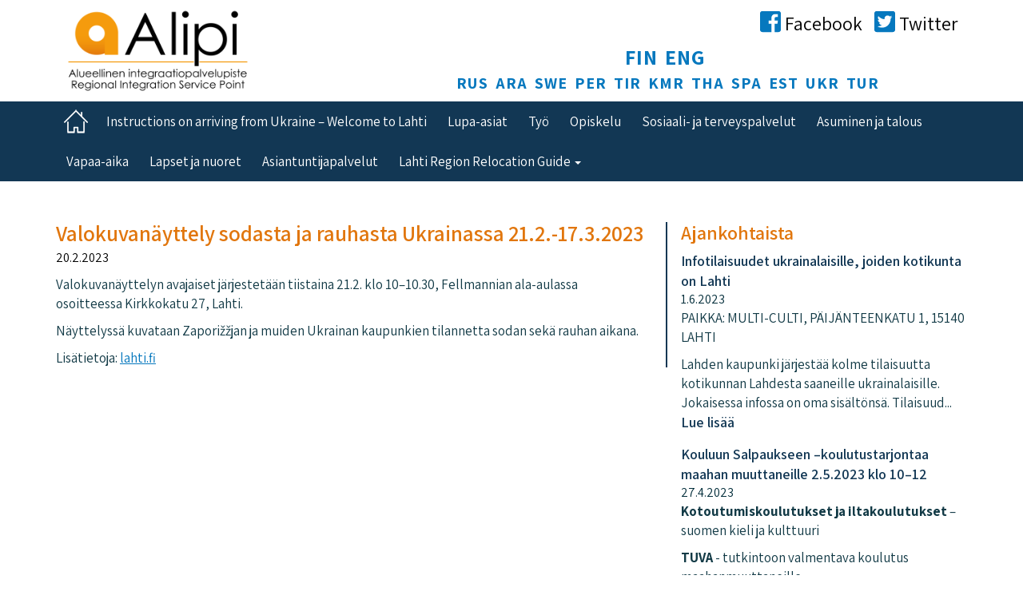

--- FILE ---
content_type: text/html; charset=UTF-8
request_url: https://www.alipi.fi/fi/ajankohtaista/va-lo-ku-va-nayt-te-ly-so-das-ta-ja-rau-has-ta-uk-rai-nas-sa-212-1732023
body_size: 33049
content:
<!DOCTYPE html>
<html  lang="fi" dir="ltr" prefix="content: http://purl.org/rss/1.0/modules/content/  dc: http://purl.org/dc/terms/  foaf: http://xmlns.com/foaf/0.1/  og: http://ogp.me/ns#  rdfs: http://www.w3.org/2000/01/rdf-schema#  schema: http://schema.org/  sioc: http://rdfs.org/sioc/ns#  sioct: http://rdfs.org/sioc/types#  skos: http://www.w3.org/2004/02/skos/core#  xsd: http://www.w3.org/2001/XMLSchema# ">
  <head>
    <meta charset="utf-8" />
<meta name="Generator" content="Drupal 8 (https://www.drupal.org)" />
<meta name="MobileOptimized" content="width" />
<meta name="HandheldFriendly" content="true" />
<meta name="viewport" content="width=device-width, initial-scale=1.0" />
<style>div#sliding-popup, div#sliding-popup .eu-cookie-withdraw-banner, .eu-cookie-withdraw-tab {background: #0779bf} div#sliding-popup.eu-cookie-withdraw-wrapper { background: transparent; } #sliding-popup h1, #sliding-popup h2, #sliding-popup h3, #sliding-popup p, #sliding-popup label, #sliding-popup div, .eu-cookie-compliance-more-button, .eu-cookie-compliance-secondary-button, .eu-cookie-withdraw-tab { color: #ffffff;} .eu-cookie-withdraw-tab { border-color: #ffffff;}</style>
<link rel="shortcut icon" href="/themes/alipi/alipi.png" type="image/png" />
<link rel="alternate" hreflang="fi" href="https://www.alipi.fi/fi/ajankohtaista/va-lo-ku-va-nayt-te-ly-so-das-ta-ja-rau-has-ta-uk-rai-nas-sa-212-1732023" />
<link rel="alternate" hreflang="uk" href="https://www.alipi.fi/uk/ajankohtaista/21-lyutogo-2023-roku-vidkrittya-dokumentalnoi-fotovistavki-pro-viynu-ta-mir-v-ukraini" />
<link rel="canonical" href="https://www.alipi.fi/fi/ajankohtaista/va-lo-ku-va-nayt-te-ly-so-das-ta-ja-rau-has-ta-uk-rai-nas-sa-212-1732023" />
<link rel="shortlink" href="https://www.alipi.fi/fi/node/62" />
<link rel="revision" href="https://www.alipi.fi/fi/ajankohtaista/va-lo-ku-va-nayt-te-ly-so-das-ta-ja-rau-has-ta-uk-rai-nas-sa-212-1732023" />
<script src="/sites/default/files/eu_cookie_compliance/eu_cookie_compliance.script.js?ruc2kj" defer></script>

    <title>Va­lo­ku­va­näyt­te­ly so­das­ta ja rau­has­ta Uk­rai­nas­sa 21.2.-17.3.2023 | alipi</title>
    <link rel="stylesheet" media="all" href="/core/modules/system/css/components/align.module.css?ruc2kj" />
<link rel="stylesheet" media="all" href="/core/modules/system/css/components/fieldgroup.module.css?ruc2kj" />
<link rel="stylesheet" media="all" href="/core/modules/system/css/components/container-inline.module.css?ruc2kj" />
<link rel="stylesheet" media="all" href="/core/modules/system/css/components/clearfix.module.css?ruc2kj" />
<link rel="stylesheet" media="all" href="/core/modules/system/css/components/details.module.css?ruc2kj" />
<link rel="stylesheet" media="all" href="/core/modules/system/css/components/hidden.module.css?ruc2kj" />
<link rel="stylesheet" media="all" href="/core/modules/system/css/components/item-list.module.css?ruc2kj" />
<link rel="stylesheet" media="all" href="/core/modules/system/css/components/js.module.css?ruc2kj" />
<link rel="stylesheet" media="all" href="/core/modules/system/css/components/nowrap.module.css?ruc2kj" />
<link rel="stylesheet" media="all" href="/core/modules/system/css/components/position-container.module.css?ruc2kj" />
<link rel="stylesheet" media="all" href="/core/modules/system/css/components/progress.module.css?ruc2kj" />
<link rel="stylesheet" media="all" href="/core/modules/system/css/components/reset-appearance.module.css?ruc2kj" />
<link rel="stylesheet" media="all" href="/core/modules/system/css/components/resize.module.css?ruc2kj" />
<link rel="stylesheet" media="all" href="/core/modules/system/css/components/sticky-header.module.css?ruc2kj" />
<link rel="stylesheet" media="all" href="/core/modules/system/css/components/system-status-counter.css?ruc2kj" />
<link rel="stylesheet" media="all" href="/core/modules/system/css/components/system-status-report-counters.css?ruc2kj" />
<link rel="stylesheet" media="all" href="/core/modules/system/css/components/system-status-report-general-info.css?ruc2kj" />
<link rel="stylesheet" media="all" href="/core/modules/system/css/components/tablesort.module.css?ruc2kj" />
<link rel="stylesheet" media="all" href="/core/modules/system/css/components/tree-child.module.css?ruc2kj" />
<link rel="stylesheet" media="all" href="/core/modules/views/css/views.module.css?ruc2kj" />
<link rel="stylesheet" media="all" href="/modules/eu_cookie_compliance/css/eu_cookie_compliance.css?ruc2kj" />
<link rel="stylesheet" media="all" href="/themes/alipi/css/style.css?ruc2kj" />
<link rel="stylesheet" media="all" href="/themes/alipi/css/alipi.css?ruc2kj" />
<link rel="stylesheet" media="all" href="//fonts.googleapis.com/css?family=Assistant:400,600,700" />
<link rel="stylesheet" media="all" href="//fonts.googleapis.com/css2?family=Bitter&amp;family=Quicksand&amp;display=swap" />

    
<!--[if lte IE 8]>
<script src="/core/assets/vendor/html5shiv/html5shiv.min.js?v=3.7.3"></script>
<![endif]-->
<script src="https://use.fontawesome.com/releases/v5.0.1/js/all.js" defer crossorigin="anonymous"></script>

  </head>
  <body class="path-node page-node-type-article has-glyphicons">
    <a href="#main-content" class="visually-hidden focusable skip-link">
      Hyppää pääsisältöön
    </a>
    
      <div class="dialog-off-canvas-main-canvas" data-off-canvas-main-canvas>
    




<div class="container">
  <div class="row">
    <div id="logo"  class="logo col-xs-9 col-sm-6 col-md-4">
      <a href="/fi/">
        <div class="alipi-logo">

          <span class="alipi-logo-ylateksti">
            <img src="/themes/alipi/images/logo/alipi_png_5.png" alt="Alipi">
          </span>
        </div>
      </a>
    </div>
        
    
    <div id="mobiilivalikko"  class="mobiilivalikko visible-xs-block col-xs-2">
      <button type="button" class="navbar-toggle" data-toggle="collapse" data-target="#navbar-collapse">
        <span class="sr-only">Toggle navigation</span>
        <span class="icon-bar mobiilivalikko-icon-bar"></span>
        <span class="icon-bar mobiilivalikko-icon-bar"></span>
        <span class="icon-bar mobiilivalikko-icon-bar"></span>
      </button>
    </div>

        

                <div id="somejakieli"  class="somejakieli col-xs-12 col-sm-6 col-md-8">
      <div class="somenapit">
        <a href="https://facebook.com/groups/alipi" class="text-nowrap"><i class="fab fa-facebook-square"></i><span>Facebook</span></a>
        <a href="https://twitter.com/accessalipi" class="text-nowrap"><i class="fab fa-twitter-square"></i><span>Twitter</span></a>
      </div>
      <div id="kielivalikko"  class="kielivalikko hidden-xs col-sm-12">
        <div>
          <a href="/fi/ajankohtaista/va-lo-ku-va-nayt-te-ly-so-das-ta-ja-rau-has-ta-uk-rai-nas-sa-212-1732023" class="paakieli">FIN</a>
            &nbsp;
          <a href="/en" class="paakieli">ENG</a>
            &nbsp;
        </div>
        <a href="/ru">RUS</a>
           &nbsp;
        <a href="/ar">ARA</a>
          &nbsp;
        <a href="/sv">SWE</a>
          &nbsp;
        <a href="/fa">PER</a>
          &nbsp;
        <a href="/ti">TIR</a>
          &nbsp;
        <a href="/ku">KMR</a>
          &nbsp;
        <a href="/th">THA</a>
          &nbsp;
        <a href="/es">SPA</a>
          &nbsp;
        <a href="/et">EST</a>
          &nbsp;
        <a href="/uk/ajankohtaista/21-lyutogo-2023-roku-vidkrittya-dokumentalnoi-fotovistavki-pro-viynu-ta-mir-v-ukraini">UKR</a>
          &nbsp;
        <a href="/tr">TUR</a>
      </div>
    </div>
  </div>
</div>

<div class="top-container container-fluid">

    <div class="navbar-top-background">
    
    <header class="navbar navbar-default container" id="navbar" role="banner">

              <div class="navbar-header">
        
                </div>
                    <div id="navbar-collapse" class="navbar-collapse collapse">
            <div class="region region-navigation-collapsible">
    <nav role="navigation" aria-labelledby="block-alipi-main-menu-menu" id="block-alipi-main-menu">
            <h2 class="sr-only" id="block-alipi-main-menu-menu">Main navigation</h2>

      


      <ul class="menu menu--main nav navbar-nav">
        <li id="etusivu-logo-li"><a href="https://www.alipi.fi/fi" id="etusivu-logo" ><img alt="etusivu-logo" src="/~alipi/themes/alipi/images/logo/etusivu-logo.png" /></a></li>
                                                <li>
            <a href="https://alipi.fi/uk/ukrayina">Instructions on arriving from Ukraine – Welcome to Lahti</a>
                              </li>
                                                              <li class="etusivu">
            <a href="/fi" target="_self" class="etusivu_linkki_mobiili" data-drupal-link-system-path="&lt;front&gt;">Etusivu</a>
                              </li>
                                            <li>
            <a href="/fi/lupa-asiat" target="_self" data-drupal-link-system-path="node/17">Lupa-asiat</a>
                              </li>
                                            <li>
            <a href="/fi/tyo" target="_self" data-drupal-link-system-path="node/18">Työ</a>
                              </li>
                                            <li>
            <a href="/fi/opiskelu" target="_self" data-drupal-link-system-path="node/19">Opiskelu</a>
                              </li>
                                            <li>
            <a href="/fi/sote" target="_self" data-drupal-link-system-path="node/15">Sosiaali- ja terveyspalvelut</a>
                              </li>
                                            <li>
            <a href="/fi/asuminen-ja-talous" target="_self" data-drupal-link-system-path="node/20">Asuminen ja talous</a>
                              </li>
                                            <li>
            <a href="/fi/vapaa-aika" target="_self" data-drupal-link-system-path="node/23">Vapaa-aika</a>
                              </li>
                                            <li>
            <a href="/fi/lapset-ja-nuoret" target="_self" data-drupal-link-system-path="node/21">Lapset ja nuoret</a>
                              </li>
                                            <li>
            <a href="/fi/asiantuntijapalvelut" target="_self" data-drupal-link-system-path="node/22">Asiantuntijapalvelut</a>
                              </li>
                        <li class="expanded dropdown">
                  <a href="#nolink" class="dropdown-toggle" data-toggle="dropdown">Lahti Region Relocation Guide <span class="caret"></span></a>
                                  <ul class="dropdown-menu">
                                                <li>
            <a href="/fi/node/27" data-drupal-link-system-path="node/27">Introduction</a>
                              </li>
                                            <li>
            <a href="/fi/node/28" data-drupal-link-system-path="node/28">Housing</a>
                              </li>
                                            <li>
            <a href="/fi/employment-and-entrepreneurship" data-drupal-link-system-path="node/29">Employment and Entrepreneurship</a>
                              </li>
                                            <li>
            <a href="/fi/education" data-drupal-link-system-path="node/30">Education</a>
                              </li>
                                            <li>
            <a href="/fi/social-and-health-services" data-drupal-link-system-path="node/31">Social and Health Services</a>
                              </li>
                                            <li>
            <a href="/fi/banking-insurance-mobile-internet" data-drupal-link-system-path="node/32">Banking, Insurance, Mobile &amp; Internet</a>
                              </li>
                                            <li>
            <a href="/fi/children-and-young-people" data-drupal-link-system-path="node/33">Children and Young people</a>
                              </li>
                                            <li>
            <a href="/fi/getting-around" data-drupal-link-system-path="node/34">Getting around</a>
                              </li>
                                            <li>
            <a href="/fi/node/35" data-drupal-link-system-path="node/35">Leisure</a>
                              </li>
        </ul>
  
            </li>
                                  <li class="kielivalikko-mobiili">
          <div>
            <a href="/fi" class="language-link" hreflang="fi" data-drupal-link-system-path="<front>">FIN</a>
            <a href="/en" class="language-link" hreflang="en" data-drupal-link-system-path="<front>">ENG</a>
          </div>
          <li class="kielivalikko-mobiili">
          <div>
            <a href="/ru" class="language-link" hreflang="ru" data-drupal-link-system-path="<front>">RUS</a>
            <a href="/ar" class="language-link" hreflang="ar" data-drupal-link-system-path="<front>">ARA</a>
            <a href="/sv" class="language-link" hreflang="sv" data-drupal-link-system-path="<front>">SWE</a>
            <a href="/fa" class="language-link" hreflang="fa" data-drupal-link-system-path="<front>">PER</a>
          </div>
          <li class="kielivalikko-mobiili">
          <div>
            <a href="/ti" class="language-link" hreflang="ti" data-drupal-link-system-path="<front>">TIR</a>
            <a href="/ku" class="language-link" hreflang="ku" data-drupal-link-system-path="<front>">KMR</a>
            <a href="/th" class="language-link" hreflang="th" data-drupal-link-system-path="<front>">THA</a>
            <a href="/es" class="language-link" hreflang="es" data-drupal-link-system-path="<front>">SPA</a>
          </div>
          <li class="kielivalikko-mobiili">
          <div>
            <a href="/et" class="language-link" hreflang="et" data-drupal-link-system-path="<front>">EST</a>
            <a href="/uk" class="language-link" hreflang="uk" data-drupal-link-system-path="<front>">UKR</a>
            <a href="/tr" class="language-link" hreflang="tr" data-drupal-link-system-path="<front>">TUR</a>
          </div>
                            </li>
        </ul>
  

  </nav>

  </div>

        </div>
                </header>
    </div>
</div>

<div class="container mid-container">
              <div class="row">
        <div class="header" role="heading">
            <div class="region region-header">
      
<div data-drupal-messages-fallback class="hidden"></div>

  </div>

        </div>
      </div>
        <div class="row dropdown-bannerialue-osoitin">
            
    
      <div id="dropdown-bannerialue"  class="dropdown-bannerialue col-sm-11">
                      </div>

                          </div>

    <div class="row js-quickedit-main-content main-content-tyylit">
            
            
                    

      
      <section class="col-sm-7 col-md-8 content-viiva">

      
      
                    
                          <a id="main-content"></a>
            <div class="region region-content">
        <h1 class="page-header"><span property="schema:name">Va­lo­ku­va­näyt­te­ly so­das­ta ja rau­has­ta Uk­rai­nas­sa 21.2.-17.3.2023</span>
</h1>

  
<article role="article" about="/fi/ajankohtaista/va-lo-ku-va-nayt-te-ly-so-das-ta-ja-rau-has-ta-uk-rai-nas-sa-212-1732023" typeof="schema:Article" class="article is-promoted full clearfix">

  
      <span property="schema:name" content="Va­lo­ku­va­näyt­te­ly so­das­ta ja rau­has­ta Uk­rai­nas­sa 21.2.-17.3.2023" class="hidden"></span>


      <footer>
      <article typeof="schema:Person" about="/en/user/1">
  </article>

      <div class="author">
              20.2.2023          <span property="schema:dateCreated" content="2023-02-20T06:53:13+00:00" class="hidden"></span>

      </div>
    </footer>
  
  <div  class="content">
    
            <div property="schema:text" class="field field--name-body field--type-text-with-summary field--label-hidden field--item"><p>Valokuvanäyttelyn avajaiset järjestetään tiistaina 21.2. klo 10–10.30, Fellmannian ala-aulassa osoitteessa Kirkkokatu 27, Lahti.</p>

<p>Näyttelyssä kuvataan Zaporižžjan ja muiden Ukrainan kaupunkien tilannetta sodan sekä rauhan aikana. </p>

<p>Lisätietoja: <a href="https://www.lahti.fi/uutiset/kutsu-avajaiset-21-2-2023-dokumentaarinen-valokuvanayttely-sodasta-ja-rauhasta-ukrainassa/">lahti.fi</a></p></div>
      
  </div>

</article>


  </div>

                              </section>

                      <aside class="col-xs-12 col-sm-5 col-md-4 col-lg-4 sivupalkki-toinen" role="complementary">
            <div class="region region-sidebar-second">
    <section class="views-element-container block block-views block-views-blockajankohtaista-block-1 clearfix" id="block-views-block-ajankohtaista-block-1">
  
      <h2 class="block-title">Ajankohtaista</h2>
    

      <div class="form-group"><div class="ajankohtaista view view-ajankohtaista view-id-ajankohtaista view-display-id-block_1 js-view-dom-id-cc9300c5739b89e1974d8deb2e131058114b032a1399396ed576de6b964cfd8c">
  
    
      
      <div class="view-content">
          <div class="views-row"><div class="views-field views-field-langcode"><span class="field-content"><a href="/fi/ajankohtaista/infotilaisuudet-ukrainalaisille-joiden-kotikunta-lahti">Infotilaisuudet ukrainalaisille, joiden kotikunta on Lahti</a></span></div><div class="views-field views-field-changed"><span class="field-content">1.6.2023</span></div><div class="views-field views-field-body"><div class="field-content"><p>PAIKKA: MULTI-CULTI, PÄIJÄNTEENKATU 1, 15140 LAHTI</p>

<p>Lahden kaupunki järjestää kolme tilaisuutta kotikunnan Lahdesta saaneille ukrainalaisille. Jokaisessa infossa on oma sisältönsä. Tilaisuud... <a href="/fi/ajankohtaista/infotilaisuudet-ukrainalaisille-joiden-kotikunta-lahti" class="views-more-link">Lue lisää</a></div></div></div>
    <div class="views-row"><div class="views-field views-field-langcode"><span class="field-content"><a href="/fi/ajankohtaista/kouluun-salpaukseen-koulutustarjontaa-maahan-muuttaneille-252023-klo-10-12">Kouluun Salpaukseen –koulutustarjontaa maahan muuttaneille 2.5.2023 klo 10–12</a></span></div><div class="views-field views-field-changed"><span class="field-content">27.4.2023</span></div><div class="views-field views-field-body"><div class="field-content"><p><strong>Kotoutumiskoulutukset ja iltakoulutukset</strong> – suomen kieli ja kulttuuri</p>

<p><strong>TUVA </strong>- tutkintoon valmentava koulutus maahanmuuttaneille</p>

<p><strong>OPVA-koulutuk... <a href="/fi/ajankohtaista/kouluun-salpaukseen-koulutustarjontaa-maahan-muuttaneille-252023-klo-10-12" class="views-more-link">Lue lisää</a></div></div></div>
    <div class="views-row"><div class="views-field views-field-langcode"><span class="field-content"><a href="/fi/ajankohtaista/jos-aidinkielesi-ei-ole-suomi-tule-opiskelemaan-sairaanhoitajaksi-lab">Jos äidinkielesi ei ole suomi, tule opiskelemaan sairaanhoitajaksi LAB-ammattikorkeakouluun Lahdessa!</a></span></div><div class="views-field views-field-changed"><span class="field-content">9.3.2023</span></div><div class="views-field views-field-body"><div class="field-content"><p><span><span><span><span>Sairaanhoitaja (AMK), maahanmuuttajille suunnattu koulutus, päivätoteutus, </span><span>Lahti</span></span></span></span></p>

<p><span><span><span><span>Koulutuksen opetusk... <a href="/fi/ajankohtaista/jos-aidinkielesi-ei-ole-suomi-tule-opiskelemaan-sairaanhoitajaksi-lab" class="views-more-link">Lue lisää</a></div></div></div>

    </div>
  
        <nav class="pager-nav text-center" role="navigation" aria-labelledby="pagination-heading">
    <h4 id="pagination-heading" class="visually-hidden">Sivutus</h4>
    <ul class="pagination js-pager__items">

            
            
                    <li class="pager__item is-active active">
                                          <a href="?page=0" title="Tämänhetkinen sivu">
            <span class="visually-hidden">
              Tämänhetkinen sivu
            </span>1</a>
        </li>
              <li class="pager__item">
                                          <a href="?page=1" title="Go to page 2">
            <span class="visually-hidden">
              Page
            </span>2</a>
        </li>
              <li class="pager__item">
                                          <a href="?page=2" title="Go to page 3">
            <span class="visually-hidden">
              Page
            </span>3</a>
        </li>
              <li class="pager__item">
                                          <a href="?page=3" title="Go to page 4">
            <span class="visually-hidden">
              Page
            </span>4</a>
        </li>
              <li class="pager__item">
                                          <a href="?page=4" title="Go to page 5">
            <span class="visually-hidden">
              Page
            </span>5</a>
        </li>
              <li class="pager__item">
                                          <a href="?page=5" title="Go to page 6">
            <span class="visually-hidden">
              Page
            </span>6</a>
        </li>
              <li class="pager__item">
                                          <a href="?page=6" title="Go to page 7">
            <span class="visually-hidden">
              Page
            </span>7</a>
        </li>
              <li class="pager__item">
                                          <a href="?page=7" title="Go to page 8">
            <span class="visually-hidden">
              Page
            </span>8</a>
        </li>
      
                    <li class="pager__item pager__item--next">
          <a href="?page=1" title="Siirry seuraavalle sivulle" rel="next">
            <span class="visually-hidden">Seuraava sivu</span>
            <span aria-hidden="true">Seuraava ›</span>
          </a>
        </li>
      
                  <li class="pager__item pager__item--last">
        <a href="?page=7" title="Siirry viimeiselle sivulle" rel="last">
          <span class="visually-hidden">Viimeinen sivu</span>
          <span aria-hidden="true">Viimeinen »</span>
        </a>
      </li>
      
    </ul>
  </nav>

          </div>
</div>

  </section>


  </div>

                              </aside>
        

          </div>
</div>


    <footer class="footer container-fluid" role="contentinfo">
   <div class="container"><div class="row">   <div class="region region-footer">
    
<section id="block-footer1" class="block block-block-content block-block-content5c596c37-79dd-4b79-8e28-4e51c6d2b58d clearfix col-md-4 col-xs-12">
  
    

      
            <div class="field field--name-body field--type-text-with-summary field--label-hidden field--item"><div class="media footer-media-1">
<img alt="Lahti logo" data-entity-type="file" data-entity-uuid="7b369b94-947c-4469-a0b8-ce295b7c0f23" src="/sites/default/files/inline-images/Lahti-logo_valkoinen_RGB_0.png" />
</div>
</div>
      
  </section>

<section id="block-footer2" class="block block-block-content block-block-content937a7718-13c8-49c0-8098-d0db1ef309d1 clearfix col-md-4 col-xs-12">
  
    

    <div class="media footer-media-2">
    
            <div class="field field--name-body field--type-text-with-summary field--label-hidden field--item"><!-- 
Muokkaus twig tiedostossa
<div class="media footer-media-2">
<div class="footer-media-kuvat media-left media-middle footer-media-kuva-2"><img alt="mobile-alt" class="media-object footer-media-kuva-2" src="/~alipi/themes/alipi/images/footer/map-marker.png" /></div>

<div class="media-body media-middle footer-media-teksti-2"><a href="https://goo.gl/maps/Yn14CMGX5H32" target="_blank">Aleksanterinkatu 18,<br />
15140 Lahti</a><br />
<a href="mailto:alipi@lahti.fi">alipi@lahti.fi</a><br />
<a href="/~alipi/node/14">Saavutettavuusseloste</a></div>
</div> --></div>
      
    <div class="media-left media-middle footer-media-kuva-2"><img alt="mobile-alt" class="media-object footer-media-kuva-2" src="/themes/alipi/images/footer/map-marker.png" /></div>
    <div class="media-body media-middle footer-media-teksti-2"><a href="https://goo.gl/maps/Yn14CMGX5H32" target="_blank">Aleksanterinkatu 18,<br />
      15140 Lahti</a><br />
      <a href="mailto:alipi@lahti.fi">alipi@lahti.fi</a><br />
      <a href="/fi/node/14">Saavutettavuusseloste</a>
    </div>
    </div>
  
</section>

<section id="block-footer3" class="block block-block-content block-block-content79c31d53-59e2-4edf-9e34-334654cd58e7 clearfix col-md-4 col-xs-12">
  
    

      
            <div class="field field--name-body field--type-text-with-summary field--label-hidden field--item"><div class="media footer-media-3">
<div class="footer-media-kuvat media-left media-middle"><a href="https://tem.fi/etusivu"><img alt="tem" data-entity-type="file" data-entity-uuid="d67243c9-4daf-4bd4-829f-a717cb1e398e" src="/sites/default/files/inline-images/TEM.png" /></a></div>
</div></div>
      
  </section>

  </div>
 </div></div>
  </footer>
  
  </div>

    
    <script type="application/json" data-drupal-selector="drupal-settings-json">{"path":{"baseUrl":"\/","scriptPath":null,"pathPrefix":"fi\/","currentPath":"node\/62","currentPathIsAdmin":false,"isFront":false,"currentLanguage":"fi"},"pluralDelimiter":"\u0003","suppressDeprecationErrors":true,"eu_cookie_compliance":{"cookie_policy_version":"1.0.0","popup_enabled":true,"popup_agreed_enabled":false,"popup_hide_agreed":false,"popup_clicking_confirmation":false,"popup_scrolling_confirmation":false,"popup_html_info":"\u003Cdiv aria-labelledby=\u0022popup-text\u0022  class=\u0022eu-cookie-compliance-banner eu-cookie-compliance-banner-info eu-cookie-compliance-banner--opt-in\u0022\u003E\n  \u003Cdiv class=\u0022popup-content info eu-cookie-compliance-content\u0022\u003E\n        \u003Cdiv id=\u0022popup-text\u0022 class=\u0022eu-cookie-compliance-message\u0022 role=\u0022document\u0022\u003E\n      \u003Ch2\u003EK\u00e4yt\u00e4mme ev\u00e4steit\u00e4 t\u00e4ll\u00e4 sivustolla parantaaksemme k\u00e4ytt\u00e4j\u00e4kokemustasi. \u003C\/h2\u003E\n\u003Cp\u003ENapsauttamalla jotain t\u00e4m\u00e4n sivun linkeist\u00e4 annat meille suostumuksesi asettaa ev\u00e4steit\u00e4.\u003C\/p\u003E\n\n              \u003Cbutton type=\u0022button\u0022 class=\u0022find-more-button eu-cookie-compliance-more-button\u0022\u003ELis\u00e4tietoja\u003C\/button\u003E\n          \u003C\/div\u003E\n\n    \n    \u003Cdiv id=\u0022popup-buttons\u0022 class=\u0022eu-cookie-compliance-buttons\u0022\u003E\n            \u003Cbutton type=\u0022button\u0022 class=\u0022agree-button eu-cookie-compliance-secondary-button\u0022\u003EHyv\u00e4ksyn\u003C\/button\u003E\n              \u003Cbutton type=\u0022button\u0022 class=\u0022decline-button eu-cookie-compliance-default-button\u0022\u003EEn hyv\u00e4ksy\u003C\/button\u003E\n          \u003C\/div\u003E\n  \u003C\/div\u003E\n\u003C\/div\u003E","use_mobile_message":false,"mobile_popup_html_info":"\u003Cdiv aria-labelledby=\u0022popup-text\u0022  class=\u0022eu-cookie-compliance-banner eu-cookie-compliance-banner-info eu-cookie-compliance-banner--opt-in\u0022\u003E\n  \u003Cdiv class=\u0022popup-content info eu-cookie-compliance-content\u0022\u003E\n        \u003Cdiv id=\u0022popup-text\u0022 class=\u0022eu-cookie-compliance-message\u0022 role=\u0022document\u0022\u003E\n      \n              \u003Cbutton type=\u0022button\u0022 class=\u0022find-more-button eu-cookie-compliance-more-button\u0022\u003ELis\u00e4tietoja\u003C\/button\u003E\n          \u003C\/div\u003E\n\n    \n    \u003Cdiv id=\u0022popup-buttons\u0022 class=\u0022eu-cookie-compliance-buttons\u0022\u003E\n            \u003Cbutton type=\u0022button\u0022 class=\u0022agree-button eu-cookie-compliance-secondary-button\u0022\u003EHyv\u00e4ksyn\u003C\/button\u003E\n              \u003Cbutton type=\u0022button\u0022 class=\u0022decline-button eu-cookie-compliance-default-button\u0022\u003EEn hyv\u00e4ksy\u003C\/button\u003E\n          \u003C\/div\u003E\n  \u003C\/div\u003E\n\u003C\/div\u003E","mobile_breakpoint":768,"popup_html_agreed":false,"popup_use_bare_css":false,"popup_height":"auto","popup_width":"100%","popup_delay":1000,"popup_link":"\/fi\/tietosuojaseloste","popup_link_new_window":true,"popup_position":false,"fixed_top_position":true,"popup_language":"fi","store_consent":false,"better_support_for_screen_readers":false,"cookie_name":"","reload_page":false,"domain":"","domain_all_sites":false,"popup_eu_only":false,"popup_eu_only_js":false,"cookie_lifetime":100,"cookie_session":0,"set_cookie_session_zero_on_disagree":0,"disagree_do_not_show_popup":false,"method":"opt_in","automatic_cookies_removal":true,"allowed_cookies":"","withdraw_markup":"\u003Cbutton type=\u0022button\u0022 class=\u0022eu-cookie-withdraw-tab\u0022\u003EYksityisyysasetukset\u003C\/button\u003E\n\u003Cdiv aria-labelledby=\u0022popup-text\u0022 class=\u0022eu-cookie-withdraw-banner\u0022\u003E\n  \u003Cdiv class=\u0022popup-content info eu-cookie-compliance-content\u0022\u003E\n    \u003Cdiv id=\u0022popup-text\u0022 class=\u0022eu-cookie-compliance-message\u0022 role=\u0022document\u0022\u003E\n      \u003Ch2\u003EK\u00e4yt\u00e4mme ev\u00e4steit\u00e4 t\u00e4ll\u00e4 sivustolla parantaaksemme k\u00e4ytt\u00e4j\u00e4kokemustasi. \u003C\/h2\u003E\n\u003Cp\u003ENapsauttamalla jotain t\u00e4m\u00e4n sivun linkeist\u00e4 annat meille suostumuksesi asettaa ev\u00e4steit\u00e4.\u003C\/p\u003E\n\n    \u003C\/div\u003E\n    \u003Cdiv id=\u0022popup-buttons\u0022 class=\u0022eu-cookie-compliance-buttons\u0022\u003E\n      \u003Cbutton type=\u0022button\u0022 class=\u0022eu-cookie-withdraw-button \u0022\u003EHylk\u00e4\u00e4 suostumus\u003C\/button\u003E\n    \u003C\/div\u003E\n  \u003C\/div\u003E\n\u003C\/div\u003E","withdraw_enabled":false,"reload_options":0,"reload_routes_list":"","withdraw_button_on_info_popup":false,"cookie_categories":[],"cookie_categories_details":[],"enable_save_preferences_button":true,"cookie_value_disagreed":"0","cookie_value_agreed_show_thank_you":"1","cookie_value_agreed":"2","containing_element":"body","settings_tab_enabled":false,"olivero_primary_button_classes":"","olivero_secondary_button_classes":"","close_button_action":"close_banner","open_by_default":true,"modules_allow_popup":true,"hide_the_banner":false,"geoip_match":true},"bootstrap":{"forms_has_error_value_toggle":1,"modal_animation":1,"modal_backdrop":"true","modal_focus_input":1,"modal_keyboard":1,"modal_select_text":1,"modal_show":1,"modal_size":"","popover_enabled":1,"popover_animation":1,"popover_auto_close":1,"popover_container":"body","popover_content":"","popover_delay":"0","popover_html":0,"popover_placement":"right","popover_selector":"","popover_title":"","popover_trigger":"click","tooltip_enabled":1,"tooltip_animation":1,"tooltip_container":"body","tooltip_delay":"0","tooltip_html":0,"tooltip_placement":"auto left","tooltip_selector":"","tooltip_trigger":"hover"},"user":{"uid":0,"permissionsHash":"6a82e555868cc24c9a27a4e74ad47b67d3150627ed49c35b9b8b7a97dc034b09"}}</script>
<script src="/core/assets/vendor/jquery/jquery.min.js?v=3.5.1"></script>
<script src="/core/assets/vendor/underscore/underscore-min.js?v=1.9.1"></script>
<script src="/core/misc/drupalSettingsLoader.js?v=8.9.11"></script>
<script src="/sites/default/files/languages/fi_b1OW10ChBIE2dfFbbzVD5EhaXABh6VNO2ItW-bzveHE.js?ruc2kj"></script>
<script src="/core/misc/drupal.js?v=8.9.11"></script>
<script src="/core/misc/drupal.init.js?v=8.9.11"></script>
<script src="/themes/alipi/bootstrap/js/affix.js?ruc2kj"></script>
<script src="/themes/alipi/bootstrap/js/alert.js?ruc2kj"></script>
<script src="/themes/alipi/bootstrap/js/button.js?ruc2kj"></script>
<script src="/themes/alipi/bootstrap/js/carousel.js?ruc2kj"></script>
<script src="/themes/alipi/bootstrap/js/collapse.js?ruc2kj"></script>
<script src="/themes/alipi/bootstrap/js/dropdown.js?ruc2kj"></script>
<script src="/themes/alipi/bootstrap/js/modal.js?ruc2kj"></script>
<script src="/themes/alipi/bootstrap/js/tooltip.js?ruc2kj"></script>
<script src="/themes/alipi/bootstrap/js/popover.js?ruc2kj"></script>
<script src="/themes/alipi/bootstrap/js/scrollspy.js?ruc2kj"></script>
<script src="/themes/alipi/bootstrap/js/tab.js?ruc2kj"></script>
<script src="/themes/alipi/bootstrap/js/transition.js?ruc2kj"></script>
<script src="/themes/alipi/js/banneri-toiminnot.js?ruc2kj"></script>
<script src="/themes/alipi/js/all.js?ruc2kj"></script>
<script src="/themes/alipi/js/caret.js?ruc2kj"></script>
<script src="/themes/alipi/js/osoitin-mobiili-toiminnot.js?ruc2kj"></script>
<script src="/themes/alipi/js/mobiili-banneri-kuvat.js?ruc2kj"></script>
<script src="/themes/bootstrap/js/drupal.bootstrap.js?ruc2kj"></script>
<script src="/themes/bootstrap/js/attributes.js?ruc2kj"></script>
<script src="/themes/bootstrap/js/theme.js?ruc2kj"></script>
<script src="/core/assets/vendor/js-cookie/js.cookie.min.js?v=3.0.0-rc0"></script>
<script src="/modules/eu_cookie_compliance/js/eu_cookie_compliance.min.js?v=8.9.11" defer></script>
<script src="/themes/bootstrap/js/popover.js?ruc2kj"></script>
<script src="/themes/bootstrap/js/tooltip.js?ruc2kj"></script>

  </body>
</html>


--- FILE ---
content_type: application/javascript
request_url: https://www.alipi.fi/themes/alipi/js/caret.js?ruc2kj
body_size: 201
content:
jQuery( document ).ready(function($) {
  $( window ).on('resize', function() {
        if(window.innerWidth === 767) {
            $('.dropdown.open').removeClass("open");
            $('span').removeClass("caret-up");
        }
  });
  $('.menu--main .dropdown').on('shown.bs.dropdown', function () {
    $(this).find('span').addClass('caret-up');
  });
  $('.menu--main .dropdown').on('hidden.bs.dropdown', function () {
    $(this).find('span').removeClass('caret-up');
  });
});


--- FILE ---
content_type: application/javascript
request_url: https://www.alipi.fi/themes/alipi/js/banneri-toiminnot.js?ruc2kj
body_size: 745
content:
jQuery( document ).ready(function($) {
  $('.dropdown-osoitin a').click(function(event) {
    event.preventDefault();
    $banneriteksti = $('.block-palvelubanneri .field--name-body');
    if ( $banneriteksti.is(":visible")) {
         $banneriteksti.hide();
    }
    else {
         $banneriteksti.show();
    }
    if ( $(".dropdown-osoitin img").attr('src') === "/themes/alipi/images/dropdownkuvat/osoitin.png" ) {
         $(".dropdown-osoitin img").attr('src', "/themes/alipi/images/dropdownkuvat/osoitin-pois.png");
    }
    else {
         $(".dropdown-osoitin img").attr('src', "/themes/alipi/images/dropdownkuvat/osoitin.png");
    }
  });
  $('.block-palvelubanneri').each(function() {
    $(this).find('.field--name-field-image').css('padding-top', ( $(this).height() - $(this).find('img').height()) / 2);
  });
  $('.block-palvelubanneri-mobiili').each(function() {
    $(this).find('.field--name-field-palvelubanneri-mobiili').css('padding-top', ( $(this).height() - $(this).find('img').height()) / 2);
  });
});


--- FILE ---
content_type: application/javascript
request_url: https://www.alipi.fi/themes/alipi/js/osoitin-mobiili-toiminnot.js?ruc2kj
body_size: 403
content:
jQuery( document ).ready(function($) {
  $('.dropdown-mobiili').click(function() {
    if(window.innerWidth < 768) {
    $palvelualue = $('.block-palvelualueenkunnatjakaupungit .field--name-field-linkki');
    if ( $palvelualue.is(":visible")) {
         $palvelualue.hide();
    }
    else {
         $palvelualue.show();
    }
    if ( $(this).find('img').attr('src') === "/themes/alipi/images/dropdownkuvat/osoitin-pois.png" ) {
         $(this).find('img').attr('src', "/themes/alipi/images/dropdownkuvat/osoitin.png");
    }
    else {
         $(this).find('img').attr('src', "/themes/alipi/images/dropdownkuvat/osoitin-pois.png");
      }
    }
  });
});


--- FILE ---
content_type: application/javascript
request_url: https://www.alipi.fi/sites/default/files/eu_cookie_compliance/eu_cookie_compliance.script.js?ruc2kj
body_size: 19
content:
window.euCookieComplianceLoadScripts = function(category) {var scriptTag = document.createElement("script");scriptTag.src = "\/themes\/alipi\/js\/analytics.js";document.body.appendChild(scriptTag);}